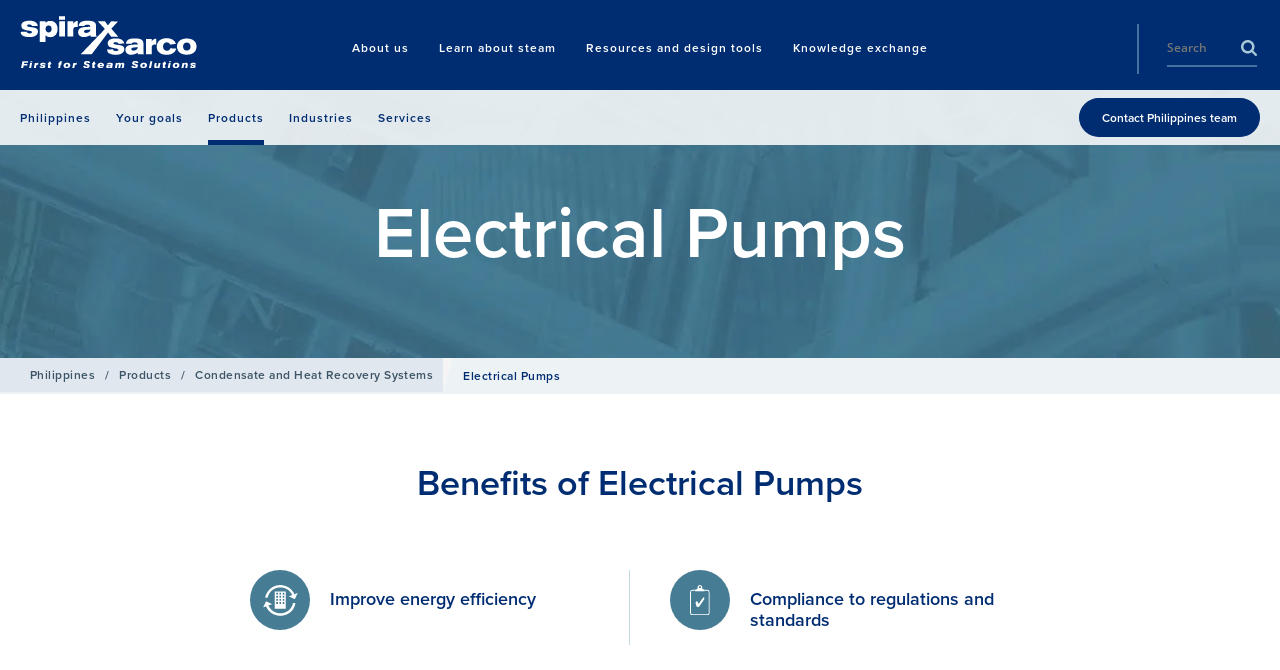

--- FILE ---
content_type: image/svg+xml
request_url: https://content.spiraxsarco.com/-/media/spiraxsarco/site-wide/icons/icon_clip_board2.ashx?rev=c79b27eeda654fc5819f1d94d884bdd0&extension=webp&h=80&w=80&la=en-PH&hash=ED5DF723BFB41945925DDBABB259A3F9
body_size: 1098
content:
<svg id="Layer_1" data-name="Layer 1" xmlns="http://www.w3.org/2000/svg" width=".51cm" height=".79cm" viewBox="0 0 14.4 22.52"><defs><style>.cls-1{fill:#fff}</style></defs><path class="cls-1" d="M9 27.87V12.23a1.64 1.64 0 0 1 1.64-1.64h11.11a1.64 1.64 0 0 1 1.64 1.64v15.64a1.64 1.64 0 0 1-1.64 1.64H10.63A1.63 1.63 0 0 1 9 27.87Zm13.68-15.64a.93.93 0 0 0-.93-.93H10.63a.93.93 0 0 0-.93.93v15.64a.93.93 0 0 0 .93.93h11.12a.93.93 0 0 0 .93-.93Z" transform="translate(-8.99 -6.99)"/><path class="cls-1" d="M19.08 10.44c-.45-.29-.78-.16-1-.47-.31-.47-.06-1-.2-1.68A1.77 1.77 0 0 0 16.29 7a1.81 1.81 0 0 0-1.66 1.1c-.23.69 0 1.5-.2 1.8s-.23.15-.57.3c-.7.32-1 .63-1.16 1.28 0 .15.25.24.25.24h6.47s.31-.1.28-.26a1.68 1.68 0 0 0-.62-1.02ZM17 8.71a.58.58 0 0 1-.58.58h-.31a.58.58 0 0 1-.58-.58V8.4a.58.58 0 0 1 .58-.58h.31a.58.58 0 0 1 .58.58ZM19.5 16.78a1.45 1.45 0 0 1-.28 1.07v.06L17 21.2a15.76 15.76 0 0 1-1.2 1.64c-.34.4-.59.61-.76.64a1.31 1.31 0 0 1-.69-.13 1.35 1.35 0 0 1-.59-.41 4 4 0 0 1-.34-.89 13.77 13.77 0 0 1-.36-1.5 1.2 1.2 0 0 1 .22-.89 1.15 1.15 0 0 1 .75-.53c.29-.05.5.18.65.69v.13a4.17 4.17 0 0 0 .31.81c.09.15.19.21.29.19a.74.74 0 0 0 .22-.18 4.49 4.49 0 0 0 .35-.46l2.26-3.21a3.63 3.63 0 0 1 .53-.63.88.88 0 0 1 .43-.26.21.21 0 0 1 .22.07.8.8 0 0 1 .13.35Z" transform="translate(-8.99 -6.99)"/></svg>


--- FILE ---
content_type: image/svg+xml
request_url: https://content.spiraxsarco.com/-/media/spiraxsarco/site-wide/icons/ss_cut_emissions.ashx?rev=18de4a0fdadc4d78ab5ff22abad7282d&extension=webp&h=80&w=80&la=en-PH&hash=17306B5498494460F94F567F740A0217
body_size: 828
content:
<svg height="40" viewBox="0 0 24 24" width="40" xmlns="http://www.w3.org/2000/svg"><g fill="#fff"><path d="m22.2 13.9-1.4-.3h-.1l-.1.1c-.1.6-.3 1.3-.6 1.9 0 .1-.1.2-.1.2-1 2.2-2.9 3.8-5.1 4.5-1 .3-1.9.5-2.9.5-1.3 0-2.7-.3-3.9-.9-1.9-1-3.5-2.5-4.3-4.5l2.5-.9-4.1-2-2 4.2 2-.7c.3.8.8 1.6 1.3 2.3 1 1.3 2.3 2.4 3.8 3.1 1.3.6 2.6 1 4.1 1.1h.6c1.2 0 2.3-.2 3.5-.6a9.4 9.4 0 0 0 3.5-2c1.1-.9 1.9-2 2.5-3.3.1-.1.1-.2.1-.3.3-.7.6-1.5.7-2.3.1 0 0-.1 0-.1zM1.6 10l1.4.2c.1 0 .1 0 .1-.1.2-.7.4-1.4.8-2.1 1-2.2 2.9-3.8 5.1-4.5 1-.3 1.9-.5 2.9-.5 1.3 0 2.7.3 3.9.9 1.9.9 3.4 2.4 4.2 4.4l-2.3.8 4.1 2 2-4.2-2.3.8c-.4-1-1-1.9-1.7-2.7-.9-1.1-2-1.9-3.3-2.5s-2.6-1-4.1-1.1h-.6c-1.2 0-2.3.2-3.5.6S5.9 3.1 4.9 4 3 6 2.4 7.3c-.4.8-.7 1.6-.9 2.5 0 0 0 .1.1.2 0-.1 0 0 0 0z"/><path d="M8.1 5.8v11.9h7.5V5.8h-1zm2.1 8.6H9.1v-1.3h1.1zm0-2.2H9.1V11h1.1zm0-2.1H9.1V8.8h1.1zm0-2.2H9.1V6.7h1.1zm2.2 6.5h-1.1v-1.3h1.1zm0-2.2h-1.1V11h1.1zm0-2.1h-1.1V8.8h1.1zm0-2.2h-1.1V6.7h1.1zm2.2 6.5h-1.1v-1.3h1.1zm0-2.2h-1.1V11h1.1zm0-2.1h-1.1V8.8h1.1zm0-2.1h-1.1V6.7h1.1z"/></g></svg>
